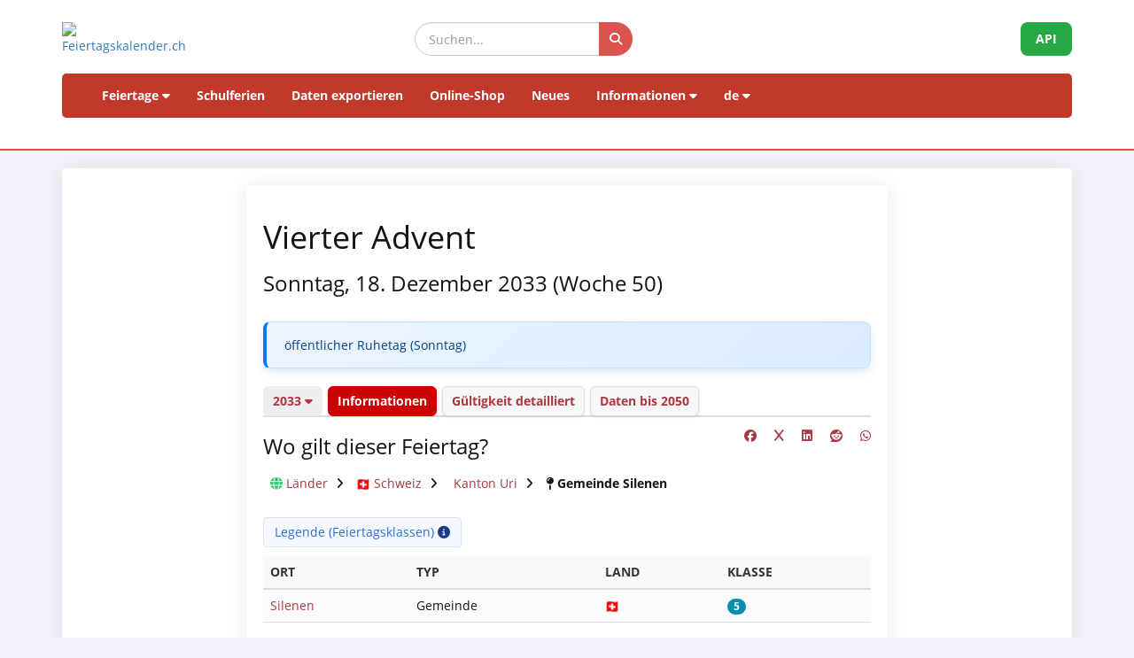

--- FILE ---
content_type: text/html; charset=UTF-8
request_url: https://feiertagskalender.ch/feiertag.php?geo=2278&ft_id=66&jahr=2033?geo=2278
body_size: 5755
content:
<!DOCTYPE html>
<html lang="en">

<head>

    <meta charset="utf-8">
    <meta http-equiv="X-UA-Compatible" content="IE=edge">
    <meta name="viewport" content="width=device-width, initial-scale=1">
	<title>Vierter Advent 2033</title>	
		
	<meta name="googlebot" content="index, follow"/>
	<meta name="robots" content="index, follow"/>	
	<meta name="description" content="Die Datenquelle mit Feiertagen und Schulferien, seit 2003"/>
	<meta name="author" content="psc Informatik, CH-Arch">
	<meta name="publisher" content="psc Informatik, CH-Arch">
	<meta name="revisit-after" content="14 days">
    <meta name="theme-color" content="#ffffff">
	<link rel="apple-touch-icon" sizes="180x180" href="/favicon/apple-touch-icon.png">
	<link rel="icon" type="image/png" sizes="32x32" href="/favicon/favicon-32x32.png">
	<link rel="icon" type="image/png" sizes="16x16" href="/favicon/favicon-16x16.png">
    <link rel="icon" type="image/png" sizes="192x192"  href="/favicon/android-chrome-192x192.png">
	<link rel="manifest" href="/favicon/site.webmanifest">	
	    <link href="tpl/assets/css/bootstrap.min.css" rel="stylesheet" type="text/css">
	<link href="tpl/assets/fontawesome-free-6.7.2-web/css/all.min.css" rel="stylesheet" type="text/css" >
    <link href="tpl/assets/css/fcal_2025.css" rel="stylesheet" type="text/css">

</head>

<body>



<script>
												function googleTranslateElementInit() {
												  new google.translate.TranslateElement({
													pageLanguage: 'auto',
													autoDisplay: false,
													gaTrack: true,
													gaId: 'UA-233364-1',
													layout: google.translate.TranslateElement.InlineLayout.SIMPLE
												  }, 'google_translate_element');
												}
							 </script>
							 <script src="//translate.google.com/translate_a/element.js?cb=googleTranslateElementInit"></script>

<div id="header">
    <div class="container">
        <div class="row align-items-center">
            <!-- Logo -->
            <div class="col-xs-6 col-sm-3 logo-container">
                <a href="/index.php?geo=2278&amp;jahr=2033&amp;klasse=5&amp;hl=de">
                    <img id="logo" src="/gfx/logos/fcal_logo_2026_m_slogan.jpg" alt="Feiertagskalender.ch" class="img-responsive">
                </a>
            </div>
			

            <!-- Suchfeld -->
            <div class="col-xs-12 col-sm-5 search-container">
                <form id="main-suche" name="suchform" method="post" action="/suchen.php" class="form-inline">
                    <div class="input-group">
                        <input type="text" class="form-control search-input" placeholder="Suchen..." name="term">
                        <span class="input-group-btn">
                            <button class="btn search-btn" type="submit" title="Suchen">
                                <i class="fa-solid fa-search" style="color:white"></i>
                            </button>
                        </span>
                    </div>
                    <input name="geo" type="hidden" value="2278" />
                    <input name="jahr" type="hidden" value="2033" />
                    <input name="klasse" type="hidden" value="5" />		
                    <input name="hl" type="hidden" value="de" />		
                                    </form>
            </div>

            <!-- API-Button -->
            <div class="col-xs-6 col-sm-4 hidden-print text-right">
                <a href="/api/documentation_d/index.php?hl=de" class="btn api-btn">API</a>
            </div>
        </div>

        <!-- Navigation -->
        <nav class="navbar navbar-default">
            <div class="container-fluid">
                <div class="navbar-header">
                    <button type="button" class="navbar-toggle collapsed" data-toggle="collapse" data-target="#navbar">
                        <span class="sr-only">Navigation ein-/ausblenden</span>
                        <span class="icon-bar"></span>
                        <span class="icon-bar"></span>
                        <span class="icon-bar"></span>
                    </button>
                </div>
                <div id="navbar" class="navbar-collapse collapse">
                    <ul class="nav navbar-nav">
                        <!-- Feiertage -->
                        <li class="dropdown">
                            <a href="#" class="dropdown-toggle" data-toggle="dropdown">Feiertage <i class="fa fa-caret-down"></i></a>
                            <ul class="dropdown-menu">
                                <li><a href="/index.php?geo=2278&amp;jahr=2033"><span><i class="fa-solid fa-map fa-fw"></i> nach Land</span></a></li>
                                <li><a href="/a-z.php?hl=de"><span><i class="fa-solid fa-book fa-fw"></i> Feiertage A-Z</span></a></li>
                                <li><a href="/welttage.php?geo=2278&amp;jahr=2033&amp;hidepast=0"><span><i class="fa-solid fa-globe fa-fw"></i> Internationale Tage</span></a></li>
                                <li><a href="/evangelische.php?geo=2278&amp;jahr=2033"><span><i class="fa-solid fa-cross fa-fw"></i> Evangelische Gedenktage</span></a></li>                           <li><a href="/islamic.php?geo=2278&amp;jahr=2033"><span><i class="fa-solid fa-moon fa-fw"></i> Islamische Feiertage</span></a></li>
                                <li><a href="/hebrew.php?geo=2278&amp;jahr=2033"><span><i class="fa-solid fa-star-of-david fa-fw"></i> Jüdische Feiertage</span></a></li>
								<li><a href="/katholische.php?geo=2278&amp;jahr=2033"><span><i class="fa-solid fa-church fa-fw"></i> Katholische Gedenktage</span></a></li> 
								<li><a href="/orthodoxe.php?geo=2278&amp;jahr=2033"><span><i class="fa-solid fa-hands-praying fa-fw"></i> Orthodoxe Gedenktage</span></a></li>
                            </ul>
                        </li>

                         <li><a href="/ferien.php?geo=2278&amp;jahr=2033">Schulferien</a></li>
                         <li><a href="/export.php?geo=2278&amp;jahr=2033">Daten exportieren</a></li>
                         <li><a href="/shop.php?geo=2278&amp;jahr=2033">Online-Shop</a></li>
                         <li><a href="/news.php?geo=2278&amp;jahr=2033">Neues</a></li>

                        <!-- Informationen -->
                        <li class="dropdown">
                            <a href="#" class="dropdown-toggle" data-toggle="dropdown">Informationen <i class="fa fa-caret-down"></i></a>
                            <ul class="dropdown-menu">
                                <li><a href="/help.php?geo=2278&amp;jahr=2033"><span><i class="fa-solid fa-life-ring fa-fw"></i> Hilfe</span></a></li>
									<li><a href="/informationen.php?geo=2278&amp;jahr=2033"><span><i class="fa-fw fa-solid fa-info-circle"></i> Alles über...</span></a></li>
                                    <li><a href="/datenstamm.php?geo=2278&amp;jahr=2033"><span><i class="fa-solid fa-fw fa-database"></i> Datenbestand</span></a></li>
                                    <li><a href="/api/documentation_d/index.php"><span><i class="fa-solid fa-bookmark fa-fw"></i> API-Dokumentation</span></a></li>
                                    <li><a href="/faq.php?geo=2278&amp;jahr=2033"><span><i class="fa-fw fa-solid fa-circle-question"></i> Häufig gestellte Fragen</span></a></li>
                                    <li><a href="/kontakt.php?geo=2278&amp;jahr=2033"><span><i class="fa-fw fa-solid fa-envelope"></i> Kontakt</span></a></li>
                            </ul>
                        </li>

                        <!-- Sprachauswahl -->
                        <li class="dropdown">
                            <a href="#" class="dropdown-toggle" data-toggle="dropdown">de <i class="fa fa-caret-down"></i></a>
                            <ul class="dropdown-menu">
                                <li><a href="/feiertag.php?geo=2278&amp;jahr=2033&amp;klasse=5&amp;ft_id=66&amp;hl=de"><span>Deutsch</span></a></li>
				 					<li><a href="/feiertag.php?geo=2278&amp;jahr=2033&amp;klasse=5&amp;ft_id=66&amp;hl=en"><span>English</span></a></li>
									<li><a href="/feiertag.php?geo=2278&amp;jahr=2033&amp;klasse=5&amp;ft_id=66&amp;hl=fr"><span>Français</span></a></li>
									<li><a href="/feiertag.php?geo=2278&amp;jahr=2033&amp;klasse=5&amp;ft_id=66&amp;hl=it"><span>Italiano</span></a></li>
                                <li>
                                    <div id="google_translate_element"></div>
                                </li>
                            </ul>
                        </li>
                    </ul>
                </div>
            </div>
        </nav>
		<div id="geoFindMe_output"></div>
    </div>
</div>


    <!-- Page Content -->
    <div class="container" id="page-content">
		<div class="well margintop20" id="div_fcal_data">	
			
        <div class="row">
            <div class="col-md-8 col-md-offset-2">         

				
				 <div class="well">

				<!-- title -->
									
						<h1>
Vierter Advent						</h1>										
					<!-- ENDS title -->
				
                        <h3 class="marginbot30">Sonntag, 18. Dezember 2033 (Woche 50)						</h3>
				<div class="alert alert-info">öffentlicher Ruhetag (Sonntag)</div>                     

					 <ul class="nav nav-tabs marginbot10">
						<li class="nav-item">
							<a href="#" id="but_show_years"><span>2033 <i class="fa-solid fa-caret-down"></i></span></a>
						</li>                          
							<li class="nav-item">
                           <a href="/feiertag.php?geo=2278&amp;jahr=2033&amp;klasse=5&amp;ft_id=66&amp;hl=de" class="nav-link active" title="Informationen">Informationen</a>
                          </li>
                           <li class="nav-item">
                           <a href="geo.php?geo=2278&amp;jahr=2033&amp;klasse=5&amp;ft_id=66&amp;hl=de" class="nav-link " title="Gültigkeit detailliert">Gültigkeit detailliert</a>
                          </li>                            
                          <li class="nav-item">
                            <a class="nav-link" href="kalender.php?geo=2278&amp;jahr=2033&amp;klasse=5&amp;ft_id=66&amp;hl=de">Daten bis 2050</a>
                          </li>
                        </ul>
                       
                         <div id="div_jahre_dropdown" style="display:none"><div class="well margintop10"><div class="col-sm-3"><ul style="list-style-type: circle" class="year-list"><li><a href="/feiertag.php?geo=2278&amp;jahr=2033&ft_id=66&jahr=2020">2020</a></li>
<li><a href="/feiertag.php?geo=2278&amp;jahr=2033&ft_id=66&jahr=2021">2021</a></li>
<li><a href="/feiertag.php?geo=2278&amp;jahr=2033&ft_id=66&jahr=2022">2022</a></li>
<li><a href="/feiertag.php?geo=2278&amp;jahr=2033&ft_id=66&jahr=2023">2023</a></li>
<li><a href="/feiertag.php?geo=2278&amp;jahr=2033&ft_id=66&jahr=2024">2024</a></li>
<li><a href="/feiertag.php?geo=2278&amp;jahr=2033&ft_id=66&jahr=2025">2025</a></li>
<li><a href="/feiertag.php?geo=2278&amp;jahr=2033&ft_id=66&jahr=2026">2026</a></li>
<li><a href="/feiertag.php?geo=2278&amp;jahr=2033&ft_id=66&jahr=2027">2027</a></li>
<li><a href="/feiertag.php?geo=2278&amp;jahr=2033&ft_id=66&jahr=2028">2028</a></li>
<li><a href="/feiertag.php?geo=2278&amp;jahr=2033&ft_id=66&jahr=2029">2029</a></li>
</ul></div><div class="col-sm-3"><ul style="list-style-type: circle" class="year-list"><li><a href="/feiertag.php?geo=2278&amp;jahr=2033&ft_id=66&jahr=2030">2030</a></li>
<li><a href="/feiertag.php?geo=2278&amp;jahr=2033&ft_id=66&jahr=2031">2031</a></li>
<li><a href="/feiertag.php?geo=2278&amp;jahr=2033&ft_id=66&jahr=2032">2032</a></li>
<li><a href="/feiertag.php?geo=2278&amp;jahr=2033&ft_id=66&jahr=2033" class="active">2033</a></li>
<li><a href="/feiertag.php?geo=2278&amp;jahr=2033&ft_id=66&jahr=2034">2034</a></li>
<li><a href="/feiertag.php?geo=2278&amp;jahr=2033&ft_id=66&jahr=2035">2035</a></li>
<li><a href="/feiertag.php?geo=2278&amp;jahr=2033&ft_id=66&jahr=2036">2036</a></li>
<li><a href="/feiertag.php?geo=2278&amp;jahr=2033&ft_id=66&jahr=2037">2037</a></li>
<li><a href="/feiertag.php?geo=2278&amp;jahr=2033&ft_id=66&jahr=2038">2038</a></li>
<li><a href="/feiertag.php?geo=2278&amp;jahr=2033&ft_id=66&jahr=2039">2039</a></li>
</ul></div><div class="col-sm-3"><ul style="list-style-type: circle" class="year-list"><li><a href="/feiertag.php?geo=2278&amp;jahr=2033&ft_id=66&jahr=2040">2040</a></li>
<li><a href="/feiertag.php?geo=2278&amp;jahr=2033&ft_id=66&jahr=2041">2041</a></li>
<li><a href="/feiertag.php?geo=2278&amp;jahr=2033&ft_id=66&jahr=2042">2042</a></li>
<li><a href="/feiertag.php?geo=2278&amp;jahr=2033&ft_id=66&jahr=2043">2043</a></li>
<li><a href="/feiertag.php?geo=2278&amp;jahr=2033&ft_id=66&jahr=2044">2044</a></li>
<li><a href="/feiertag.php?geo=2278&amp;jahr=2033&ft_id=66&jahr=2045">2045</a></li>
<li><a href="/feiertag.php?geo=2278&amp;jahr=2033&ft_id=66&jahr=2046">2046</a></li>
<li><a href="/feiertag.php?geo=2278&amp;jahr=2033&ft_id=66&jahr=2047">2047</a></li>
<li><a href="/feiertag.php?geo=2278&amp;jahr=2033&ft_id=66&jahr=2048">2048</a></li>
<li><a href="/feiertag.php?geo=2278&amp;jahr=2033&ft_id=66&jahr=2049">2049</a></li>
</ul></div><div class="clearfix"></div></div></div>					 
				
				<span class="pull-right">
					
									
					<a href="https://www.facebook.com/sharer/sharer.php?u=https%3A%2F%2Fwww.feiertagskalender.ch%2Ffeiertag.php%3Fgeo%3D2278%26ft_id%3D66" target="_blank"><i class="fab fa-facebook" title="Share on Facebook"></i></a>
					&nbsp;&nbsp;&nbsp;
					
					<a href="https://twitter.com/intent/tweet?text=Vierter Advent 2033&amp;url=https%3A%2F%2Fwww.feiertagskalender.ch%2Ffeiertag.php%3Fgeo%3D2278%26ft_id%3D66" target="_blank"><i class="fab fa-x" title="Share on X (Twitter)"></i></a>
					&nbsp;&nbsp;&nbsp;
			<a href="https://www.linkedin.com/shareArticle?mini=true&url=https%3A%2F%2Fwww.feiertagskalender.ch%2Ffeiertag.php%3Fgeo%3D2278%26ft_id%3D66&amp;title=Vierter Advent 2033" target="_blank">
			<i class="fab fa-linkedin" title="Share on LinkedIn"></i>
			</a>&nbsp;&nbsp;&nbsp;
					
			<a href="https://www.reddit.com/submit?url=https%3A%2F%2Fwww.feiertagskalender.ch%2Ffeiertag.php%3Fgeo%3D2278%26ft_id%3D66&amp;title=Vierter Advent 2033" target="_blank">
			<i class="fab fa-reddit" title="Share on Reddit"></i>
			</a>	
					&nbsp;&nbsp;&nbsp;
			<a href="https://wa.me/?text=Vierter Advent 2033%20https%3A%2F%2Fwww.feiertagskalender.ch%2Ffeiertag.php%3Fgeo%3D2278%26ft_id%3D66" target="_blank">
			<i class="fab fa-whatsapp" title="Share on WhatsApp"></i>
			</a>
					
				</span>	
					 
					 
			
                <h3>Wo gilt dieser Feiertag?</h3>
	
<div id="geobalken" class="hidden-print" style="margin-top: 10px; margin-bottom:10px">
		   <i class="fa fa-globe"></i> <a href="/feiertag.php?jahr=2033&amp;geo=0&amp;klasse=5&amp;hl=de&amp;ft_id=66">Länder</a> <i class="fa fa-angle-right geobalken-dist"></i> <img
				  src="https://flagcdn.com/20x15/ch.png"
				  srcset="https://flagcdn.com/40x30/ch.png 2x,
				  https://flagcdn.com/60x45/ch.png 3x"
				  width="16" height="12" alt="CH"> <a href="/feiertag.php?jahr=2033&amp;geo=3056&amp;klasse=5&amp;hl=de&amp;ft_id=66"> Schweiz</a> <i class="fa fa-angle-right geobalken-dist"></i> <i class="fa fa-folder-open-o"></i> 				<a href="/feiertag.php?jahr=2033&amp;geo=2262&amp;klasse=5&amp;hl=de&amp;ft_id=66">Kanton Uri</a> <i class="fa fa-angle-right geobalken-dist"></i> <i class="fa fa-map-pin"></i> <strong>Gemeinde Silenen</strong>			
	<div class="clearfix"></div>
</div>
	
	
				
					
				
				

				<div class="btn-group margintop10 marginbot10"> 
						   <span id="but_toggle_legende">
							   <button  id="but_show_legende" class="btn btn-info-soft"><span>Legende (Feiertagsklassen) <i class="fa-solid fa-info-circle"></i></span></button>
						   </span>
				</div>
											<div id="legende" style="display:none">
								<div class="well margintop10">
									<div class="col-xs-2 marginbot10"><span class="badge badge-danger">1</span></div>
									<div class="col-xs-10">gesetzlich anerkannter Feiertag</div>
									<div class="clearfix"></div>
									<div class="col-xs-2 marginbot10"><span class="badge badge-danger">2</span></div>
									<div class="col-xs-10">Den Sonntagen gleichgestellter Feiertag</div>
									<div class="clearfix"></div>
									<div class="col-xs-2 marginbot10"><span class="badge badge-half-danger">3</span></div>
									<div class="col-xs-10">halber, gesetzlich anerkannter Feiertag </div>
									<div class="clearfix"></div>
	
									<div class="col-xs-2 marginbot10"><span class="badge badge-warning">4</span></div>
									<div class="col-xs-10">gesetzlich nicht anerkannter Feiertag</div>
									<div class="clearfix"></div>
	
									<div class="col-xs-2 marginbot10"><span class="badge badge-info">5</span></div>
									<div class="col-xs-10">Ereignistag</div>
									<div class="clearfix"></div>
									
									<div class="margintop10"><a href="legende.php?geo=2278&amp;jahr=2033&ft_id=66&amp;q=i" class="btn btn-light">Details</a></div>
									
                                </div>
								
							</div>
                                	
				
				
				<div style="max-height: 400px; overflow-y: auto">
					 <div class="table-responsive">
						
						 <table class="table table-striped">				
							<thead>
								<tr>
								<th>Ort</th>						
								<th>Typ</th>						
								<th>Land</th>
								<th>Klasse</th>
								</tr>
							</thead>
							<tbody>
				
				<tr>
					<td>
														<a href="index.php?geo=2278&amp;jahr=2033&amp;klasse=5&amp;hl=de">
								Silenen</a>
											</td>
					<td>Gemeinde</td>
					<td><img src="https://flagcdn.com/20x15/ch.png" srcset="https://flagcdn.com/40x30/ch.png 2x,
					https://flagcdn.com/60x45/ch.png 3x" width="16" height="12" alt="CH">
					</td>
					<td><span class="badge badge-info" title="Ereignistag">5</span></td></tr>

	
								 
						
					</tbody>
				</table>
						 
				</div>
				</div>
            
				

				
				
	
				                

				
                      <div class="clearfix"></div>
				

					 </div>
                 
			
			<div class="well margintop20" id="div_fcal_data">	

							
					<div class="margintop40 marginbot40">
                   		<p><a href="feiertagsinfos.php?geo=2278&amp;jahr=2033&ft_id=66" title="Ich weiss mehr über diesen Feiertag!" class="btn btn-primary">Ich weiss mehr über diesen Feiertag!</a> </p>
					</div>

  
	
                         
                     <div class="clearfix"></div>
                    
				</div>           
        </div>
        </div>
 
		</div>
    </div>

	<div class="container-fluid" id="footer">
    <div class="container">
		<div class="row">
        <!-- Spalte 1: Wichtige Links -->
        <div class="col-md-4">
            <h6><i class="fa-solid fa-link"></i> Seiten</h6>
            <ul class="footer-links">
                <li><a href="/impressum.php?geo=2278&amp;jahr=2033&ft_id=66"><i class="fa-solid fa-file-alt"></i> Impressum</a></li>
                <li><a href="/kontakt.php?geo=2278&amp;jahr=2033&ft_id=66"><i class="fa-solid fa-envelope"></i> Kontakt</a></li>
                <li><a href="/datenstamm.php?geo=2278&amp;jahr=2033&ft_id=66"><i class="fa-solid fa-database"></i> Datenbestand</a></li>
                <li><a href="/pdf/AGB_Daten_Feiertagskalender.pdf" target="_blank"><i class="fa-solid fa-file-pdf"></i> Allgemeine Nutzungsbestimmungen (De)</a></li>
                <li><a href="/pdf/General_terms_and_conditions_Feiertagskalender.pdf" target="_blank"><i class="fa-solid fa-file-pdf"></i> General terms (En)</a></li>
                <li><a href="/info_datenschutz.php?geo=2278&amp;jahr=2033&ft_id=66"><i class="fa-solid fa-user-shield"></i> Datenschutzbestimmungen</a></li>
            </ul>
            
            <h6 class="margintop30"><i class="fa-solid fa-earth"></i> mehr von psc Informatik</h6>
            <ul class="footer-links">
                <li><a href="https://zertcheck.ch" target="_blank"><i class="fas fa-certificate"></i> ZertCheck</a></li>
                <li><a href="https://arbeitszeitrechner.ch" target="_blank"><i class="fa-solid fa-clock"></i> Arbeitszeitrechner.ch</a></li>
				<li><a href="https://psc.ch" target="_blank"><i class="fa-solid fa-globe"></i> psc.ch Homepage</a></li>

			</ul>  
        </div>

        <!-- Spalte 2: Kurzinfo über Feiertagskalender -->
        <div class="col-md-4">
            <h4><i class="fa-solid fa-calendar-day"></i> Feiertagskalender.ch</h4>
            <p><strong>recherchiert und publiziert Feiertage und Schulferien seit 2003. Alle gesammelten Daten sind öffentlich kostenlos abrufbar.</strong></p>
            <p> <p>Diverse Firmen, Hochschulen und Applikationen arbeiten inzwischen langfristig mit unseren Daten. Für spezielle Anforderungen setzen wir REST-API Webservices ein, oder bereiten Daten individuell nach Kundenvorgaben auf.</p>
                    <p>Für gängige Bedürfnisse wie Planung, Organisation, Optimierung von Geschäftsprozessen und Mitarbeitereinsätzen fertigen wir Normprodukte an, welche Sie in unserem Online-Shop erwerben können.</p></p>
        </div>

        <!-- Spalte 3: Spendenbutton -->
        <div class="col-md-4 text-center">
            <h6><i class="fa-solid fa-heart" style="color:#C00"></i> Feiertagskalender unterstützen</h6>
            <a href="https://fcal.payrexx.com/de/pay?cid=5202bc61" class="btn btn-success btn-lg btn-block" target="_blank">
                <i class="fa-solid fa-hand-holding-heart"></i> Unterstützen Sie unsere Arbeit            </a>
        </div>
    </div>
</div>
</div>
<!-- Copyright & Bottom Text -->
<div class="container-fluid bg-dark text-light text-center py-2">
    <small>&copy; 2003 - 2026 <a href="http://www.psc.ch" class="text-light">psc Peter Schütz Informatik Dienstleistungen, CH-Arch</a></small>
</div>

	<script src="/tpl/assets/js/jquery/jquery-2.1.0.min.js"></script>
    <script src="/tpl/assets/js/bootstrap/bootstrap.min.js"></script>
    <script src="/tpl/assets/js/psc_OLA.js"></script>  
    <script src="/tpl/assets/js/jquery.cookie.js"></script>  





<!-- Google Analytics -->
<!-- Google tag (gtag.js) -->
<script async src="https://www.googletagmanager.com/gtag/js?id=UA-233364-1" type="text/plain" data-cookie-consent="tracking"></script>
<script type="text/plain" data-cookie-consent="tracking">
  window.dataLayer = window.dataLayer || [];
  function gtag(){dataLayer.push(arguments);}
  gtag('js', new Date());
  gtag('config', 'G-5JWJDWN7GB');
</script>
<!-- end of Google Analytics-->


	<script>
			function geoFindMe() {
			  var output = document.getElementById("geoFindMe_output");			
			  if (!navigator.geolocation){
			  output.innerHTML = "<div class='alert alert-danger margintop10'><i class='fa fa-ban text-danger'></i> Geolokalisierung wird von Ihrem Browser nicht unterstützt</div>";
				return;
			  }			
			  function success(position) {
				var latitude  = position.coords.latitude;
				var longitude = position.coords.longitude;

			  window.location.href = "index.php?"+$.param({'hl': 'de','geo': '2278','jahr': '2033','klasse': '5','ft_id': '66','lat': latitude,'lon':longitude})			
			  output.innerHTML = "<div class='alert alert-success margintop10'><i class='fa fa-check text-success'></i> Lokalisierung</div>";
			  };			
			  function error() {
			  output.innerHTML = "<div class='alert alert-danger margintop10'><i class='fa fa-ban text-danger'></i> Es war uns nicht möglich, Ihren Standort abzurufen</div>";
			  };			
			  output.innerHTML = "<div class='alert alert-info margintop10'><i class='fa fa-spinner fa-pulse'></i> Lokalisierung</div>";
			  navigator.geolocation.getCurrentPosition(success, error);
			}		
	</script>      
<script type="text/javascript">
    jQuery('table').on('copy', function() {
				console.log('Copy');
				if (jQuery('#copyalert').length  == 0) {
					jQuery('body').append('' +
						'<div id="copyalert" style="position: fixed; width: 100%; height: 100%; background: rgba(1,1,1,0.5); z-index: 1000; top:0; bottom:0; left:0; right:0">' +
							'<div id="copyalert-content" style="background:white; width: 500px; height: 240px; position: absolute; top: 50%; left:50%; margin-top: -225px; margin-left: -250px; color:black;"><div id="copyalert-header"><span id="copyalert-close" style="cursor: pointer; padding: 5px 10px; font-size: 75%; float: right"><i class="fa fa-times fa-lg"></i></span><br style="clear:right"/></div><h3 style="color:#cc0000; text-align: center;">Faire Nutzung</h3>' +
							'<div style="padding: 10px; text-align: center;">Sie haben nützliche Inhalte gefunden? Das freut uns.<br><br>Wir bitten Sie im Gegenzug, unser Projekt zu unterstützen,<br>damit wir Ihnen auch weiterhin Daten anbieten können.<br><br><a href="/faq.php?geo=2278&amp;jahr=2033&amp;fid=76">Wie kann ich Feiertagskalender.ch unterstützen?</a></div></div></div>');

					if (typeof ga != 'undefined') {
						ga('send', 'event', 'CopyAlert', 'show');
					}

					jQuery('#copyalert-content').click(function(e) {
						event.stopPropagation();
					});

					jQuery('#copyalert-close').click(function() {

						jQuery('#copyalert').remove();

						if (typeof ga != 'undefined') {
							ga('send', 'event', 'CopyAlert', 'close');
						}

					});

					jQuery('#copyalert').click(function() {

						jQuery(this).remove();
						if (typeof ga != 'undefined') {
							ga('send', 'event', 'CopyAlert', 'close');
						}
					});

				}

			});
    </script>  
<!--
  <script src="includes/chatbot/chatbot-embed_multilingual.js?v=1.0.0&nocache="></script>     
-->  

</body>
</html>
